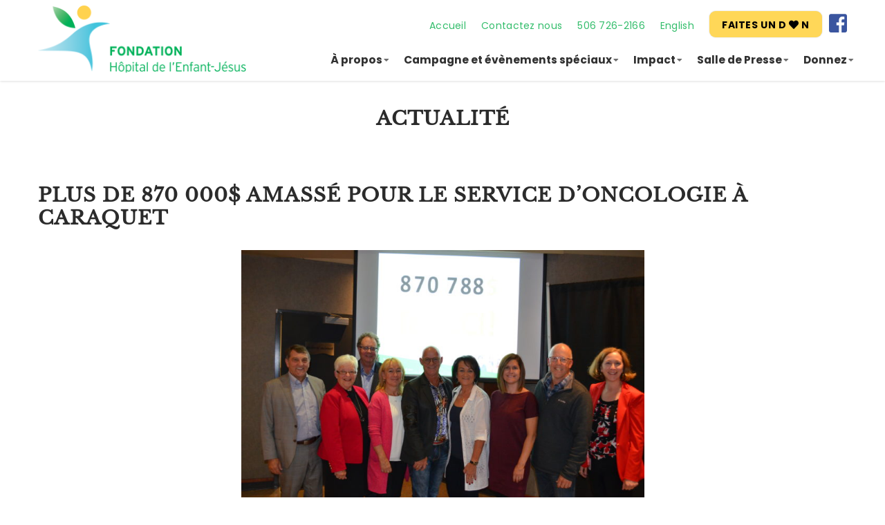

--- FILE ---
content_type: text/html; charset=UTF-8
request_url: https://fondationenfantjesus.ca/plus-de-870-000-amasse-pour-le-service-doncologie-a-caraquet/
body_size: 9931
content:
<!DOCTYPE html>
<html lang="fr-FR">

<head>
    <meta charset="utf-8">
    <meta http-equiv="X-UA-Compatible" content="IE=edge">
    <meta name="viewport" content="width=device-width, initial-scale=1">
    <link rel="pingback" href="https://fondationenfantjesus.ca/xmlrpc.php" />
    <title>Plus de 870 000$ amassé pour le service d’oncologie à Caraquet  |  Fondation Hopital Enfant Jesus</title>
    <!-- Title icon -->
    
    <link rel="shortcut icon" type="image/x-icon" href="https://fondationenfantjesus.ca/wp-content/themes/hopitalt-racadie/assets/images/fav_icon.png"/>
    <link rel="shortcut icon" type="image/x-icon" href="https://fondationenfantjesus.ca/wp-content/themes/hopitalt-racadie/assets/images/fav_icon.png"/>

    <!-- GLOBAL CSS -->
    <link href="https://fondationenfantjesus.ca/wp-content/themes/hopitalt-racadie/assets/css/global.css" rel="stylesheet">

    <!-- HTML5 Shim and Respond.js IE8 support of HTML5 elements and media queries -->
    <!-- WARNING: Respond.js doesn't work if you view the page via file:// -->
    <!--[if lt IE 9]>
            <script src="https://oss.maxcdn.com/libs/html5shiv/3.7.3/html5shiv.js"></script>
            <script src="https://oss.maxcdn.com/libs/respond.js/1.4.2/respond.min.js"></script>
        <![endif]-->
    <meta name='robots' content='max-image-preview:large' />
<link rel="alternate" hreflang="fr" href="https://fondationenfantjesus.ca/plus-de-870-000-amasse-pour-le-service-doncologie-a-caraquet/" />
<link rel="alternate" hreflang="x-default" href="https://fondationenfantjesus.ca/plus-de-870-000-amasse-pour-le-service-doncologie-a-caraquet/" />
<link rel='dns-prefetch' href='//s.w.org' />
<link rel="alternate" type="application/rss+xml" title="Fondation Hopital Enfant Jesus &raquo; Plus de 870 000$ amassé pour le service d’oncologie à Caraquet Flux des commentaires" href="https://fondationenfantjesus.ca/plus-de-870-000-amasse-pour-le-service-doncologie-a-caraquet/feed/" />
<script type="text/javascript">
window._wpemojiSettings = {"baseUrl":"https:\/\/s.w.org\/images\/core\/emoji\/14.0.0\/72x72\/","ext":".png","svgUrl":"https:\/\/s.w.org\/images\/core\/emoji\/14.0.0\/svg\/","svgExt":".svg","source":{"concatemoji":"https:\/\/fondationenfantjesus.ca\/wp-includes\/js\/wp-emoji-release.min.js?ver=6.0.11"}};
/*! This file is auto-generated */
!function(e,a,t){var n,r,o,i=a.createElement("canvas"),p=i.getContext&&i.getContext("2d");function s(e,t){var a=String.fromCharCode,e=(p.clearRect(0,0,i.width,i.height),p.fillText(a.apply(this,e),0,0),i.toDataURL());return p.clearRect(0,0,i.width,i.height),p.fillText(a.apply(this,t),0,0),e===i.toDataURL()}function c(e){var t=a.createElement("script");t.src=e,t.defer=t.type="text/javascript",a.getElementsByTagName("head")[0].appendChild(t)}for(o=Array("flag","emoji"),t.supports={everything:!0,everythingExceptFlag:!0},r=0;r<o.length;r++)t.supports[o[r]]=function(e){if(!p||!p.fillText)return!1;switch(p.textBaseline="top",p.font="600 32px Arial",e){case"flag":return s([127987,65039,8205,9895,65039],[127987,65039,8203,9895,65039])?!1:!s([55356,56826,55356,56819],[55356,56826,8203,55356,56819])&&!s([55356,57332,56128,56423,56128,56418,56128,56421,56128,56430,56128,56423,56128,56447],[55356,57332,8203,56128,56423,8203,56128,56418,8203,56128,56421,8203,56128,56430,8203,56128,56423,8203,56128,56447]);case"emoji":return!s([129777,127995,8205,129778,127999],[129777,127995,8203,129778,127999])}return!1}(o[r]),t.supports.everything=t.supports.everything&&t.supports[o[r]],"flag"!==o[r]&&(t.supports.everythingExceptFlag=t.supports.everythingExceptFlag&&t.supports[o[r]]);t.supports.everythingExceptFlag=t.supports.everythingExceptFlag&&!t.supports.flag,t.DOMReady=!1,t.readyCallback=function(){t.DOMReady=!0},t.supports.everything||(n=function(){t.readyCallback()},a.addEventListener?(a.addEventListener("DOMContentLoaded",n,!1),e.addEventListener("load",n,!1)):(e.attachEvent("onload",n),a.attachEvent("onreadystatechange",function(){"complete"===a.readyState&&t.readyCallback()})),(e=t.source||{}).concatemoji?c(e.concatemoji):e.wpemoji&&e.twemoji&&(c(e.twemoji),c(e.wpemoji)))}(window,document,window._wpemojiSettings);
</script>
<style type="text/css">
img.wp-smiley,
img.emoji {
	display: inline !important;
	border: none !important;
	box-shadow: none !important;
	height: 1em !important;
	width: 1em !important;
	margin: 0 0.07em !important;
	vertical-align: -0.1em !important;
	background: none !important;
	padding: 0 !important;
}
</style>
	<link rel='stylesheet' id='wp-block-library-css'  href='https://fondationenfantjesus.ca/wp-includes/css/dist/block-library/style.min.css?ver=6.0.11' type='text/css' media='all' />
<style id='global-styles-inline-css' type='text/css'>
body{--wp--preset--color--black: #000000;--wp--preset--color--cyan-bluish-gray: #abb8c3;--wp--preset--color--white: #ffffff;--wp--preset--color--pale-pink: #f78da7;--wp--preset--color--vivid-red: #cf2e2e;--wp--preset--color--luminous-vivid-orange: #ff6900;--wp--preset--color--luminous-vivid-amber: #fcb900;--wp--preset--color--light-green-cyan: #7bdcb5;--wp--preset--color--vivid-green-cyan: #00d084;--wp--preset--color--pale-cyan-blue: #8ed1fc;--wp--preset--color--vivid-cyan-blue: #0693e3;--wp--preset--color--vivid-purple: #9b51e0;--wp--preset--gradient--vivid-cyan-blue-to-vivid-purple: linear-gradient(135deg,rgba(6,147,227,1) 0%,rgb(155,81,224) 100%);--wp--preset--gradient--light-green-cyan-to-vivid-green-cyan: linear-gradient(135deg,rgb(122,220,180) 0%,rgb(0,208,130) 100%);--wp--preset--gradient--luminous-vivid-amber-to-luminous-vivid-orange: linear-gradient(135deg,rgba(252,185,0,1) 0%,rgba(255,105,0,1) 100%);--wp--preset--gradient--luminous-vivid-orange-to-vivid-red: linear-gradient(135deg,rgba(255,105,0,1) 0%,rgb(207,46,46) 100%);--wp--preset--gradient--very-light-gray-to-cyan-bluish-gray: linear-gradient(135deg,rgb(238,238,238) 0%,rgb(169,184,195) 100%);--wp--preset--gradient--cool-to-warm-spectrum: linear-gradient(135deg,rgb(74,234,220) 0%,rgb(151,120,209) 20%,rgb(207,42,186) 40%,rgb(238,44,130) 60%,rgb(251,105,98) 80%,rgb(254,248,76) 100%);--wp--preset--gradient--blush-light-purple: linear-gradient(135deg,rgb(255,206,236) 0%,rgb(152,150,240) 100%);--wp--preset--gradient--blush-bordeaux: linear-gradient(135deg,rgb(254,205,165) 0%,rgb(254,45,45) 50%,rgb(107,0,62) 100%);--wp--preset--gradient--luminous-dusk: linear-gradient(135deg,rgb(255,203,112) 0%,rgb(199,81,192) 50%,rgb(65,88,208) 100%);--wp--preset--gradient--pale-ocean: linear-gradient(135deg,rgb(255,245,203) 0%,rgb(182,227,212) 50%,rgb(51,167,181) 100%);--wp--preset--gradient--electric-grass: linear-gradient(135deg,rgb(202,248,128) 0%,rgb(113,206,126) 100%);--wp--preset--gradient--midnight: linear-gradient(135deg,rgb(2,3,129) 0%,rgb(40,116,252) 100%);--wp--preset--duotone--dark-grayscale: url('#wp-duotone-dark-grayscale');--wp--preset--duotone--grayscale: url('#wp-duotone-grayscale');--wp--preset--duotone--purple-yellow: url('#wp-duotone-purple-yellow');--wp--preset--duotone--blue-red: url('#wp-duotone-blue-red');--wp--preset--duotone--midnight: url('#wp-duotone-midnight');--wp--preset--duotone--magenta-yellow: url('#wp-duotone-magenta-yellow');--wp--preset--duotone--purple-green: url('#wp-duotone-purple-green');--wp--preset--duotone--blue-orange: url('#wp-duotone-blue-orange');--wp--preset--font-size--small: 13px;--wp--preset--font-size--medium: 20px;--wp--preset--font-size--large: 36px;--wp--preset--font-size--x-large: 42px;}.has-black-color{color: var(--wp--preset--color--black) !important;}.has-cyan-bluish-gray-color{color: var(--wp--preset--color--cyan-bluish-gray) !important;}.has-white-color{color: var(--wp--preset--color--white) !important;}.has-pale-pink-color{color: var(--wp--preset--color--pale-pink) !important;}.has-vivid-red-color{color: var(--wp--preset--color--vivid-red) !important;}.has-luminous-vivid-orange-color{color: var(--wp--preset--color--luminous-vivid-orange) !important;}.has-luminous-vivid-amber-color{color: var(--wp--preset--color--luminous-vivid-amber) !important;}.has-light-green-cyan-color{color: var(--wp--preset--color--light-green-cyan) !important;}.has-vivid-green-cyan-color{color: var(--wp--preset--color--vivid-green-cyan) !important;}.has-pale-cyan-blue-color{color: var(--wp--preset--color--pale-cyan-blue) !important;}.has-vivid-cyan-blue-color{color: var(--wp--preset--color--vivid-cyan-blue) !important;}.has-vivid-purple-color{color: var(--wp--preset--color--vivid-purple) !important;}.has-black-background-color{background-color: var(--wp--preset--color--black) !important;}.has-cyan-bluish-gray-background-color{background-color: var(--wp--preset--color--cyan-bluish-gray) !important;}.has-white-background-color{background-color: var(--wp--preset--color--white) !important;}.has-pale-pink-background-color{background-color: var(--wp--preset--color--pale-pink) !important;}.has-vivid-red-background-color{background-color: var(--wp--preset--color--vivid-red) !important;}.has-luminous-vivid-orange-background-color{background-color: var(--wp--preset--color--luminous-vivid-orange) !important;}.has-luminous-vivid-amber-background-color{background-color: var(--wp--preset--color--luminous-vivid-amber) !important;}.has-light-green-cyan-background-color{background-color: var(--wp--preset--color--light-green-cyan) !important;}.has-vivid-green-cyan-background-color{background-color: var(--wp--preset--color--vivid-green-cyan) !important;}.has-pale-cyan-blue-background-color{background-color: var(--wp--preset--color--pale-cyan-blue) !important;}.has-vivid-cyan-blue-background-color{background-color: var(--wp--preset--color--vivid-cyan-blue) !important;}.has-vivid-purple-background-color{background-color: var(--wp--preset--color--vivid-purple) !important;}.has-black-border-color{border-color: var(--wp--preset--color--black) !important;}.has-cyan-bluish-gray-border-color{border-color: var(--wp--preset--color--cyan-bluish-gray) !important;}.has-white-border-color{border-color: var(--wp--preset--color--white) !important;}.has-pale-pink-border-color{border-color: var(--wp--preset--color--pale-pink) !important;}.has-vivid-red-border-color{border-color: var(--wp--preset--color--vivid-red) !important;}.has-luminous-vivid-orange-border-color{border-color: var(--wp--preset--color--luminous-vivid-orange) !important;}.has-luminous-vivid-amber-border-color{border-color: var(--wp--preset--color--luminous-vivid-amber) !important;}.has-light-green-cyan-border-color{border-color: var(--wp--preset--color--light-green-cyan) !important;}.has-vivid-green-cyan-border-color{border-color: var(--wp--preset--color--vivid-green-cyan) !important;}.has-pale-cyan-blue-border-color{border-color: var(--wp--preset--color--pale-cyan-blue) !important;}.has-vivid-cyan-blue-border-color{border-color: var(--wp--preset--color--vivid-cyan-blue) !important;}.has-vivid-purple-border-color{border-color: var(--wp--preset--color--vivid-purple) !important;}.has-vivid-cyan-blue-to-vivid-purple-gradient-background{background: var(--wp--preset--gradient--vivid-cyan-blue-to-vivid-purple) !important;}.has-light-green-cyan-to-vivid-green-cyan-gradient-background{background: var(--wp--preset--gradient--light-green-cyan-to-vivid-green-cyan) !important;}.has-luminous-vivid-amber-to-luminous-vivid-orange-gradient-background{background: var(--wp--preset--gradient--luminous-vivid-amber-to-luminous-vivid-orange) !important;}.has-luminous-vivid-orange-to-vivid-red-gradient-background{background: var(--wp--preset--gradient--luminous-vivid-orange-to-vivid-red) !important;}.has-very-light-gray-to-cyan-bluish-gray-gradient-background{background: var(--wp--preset--gradient--very-light-gray-to-cyan-bluish-gray) !important;}.has-cool-to-warm-spectrum-gradient-background{background: var(--wp--preset--gradient--cool-to-warm-spectrum) !important;}.has-blush-light-purple-gradient-background{background: var(--wp--preset--gradient--blush-light-purple) !important;}.has-blush-bordeaux-gradient-background{background: var(--wp--preset--gradient--blush-bordeaux) !important;}.has-luminous-dusk-gradient-background{background: var(--wp--preset--gradient--luminous-dusk) !important;}.has-pale-ocean-gradient-background{background: var(--wp--preset--gradient--pale-ocean) !important;}.has-electric-grass-gradient-background{background: var(--wp--preset--gradient--electric-grass) !important;}.has-midnight-gradient-background{background: var(--wp--preset--gradient--midnight) !important;}.has-small-font-size{font-size: var(--wp--preset--font-size--small) !important;}.has-medium-font-size{font-size: var(--wp--preset--font-size--medium) !important;}.has-large-font-size{font-size: var(--wp--preset--font-size--large) !important;}.has-x-large-font-size{font-size: var(--wp--preset--font-size--x-large) !important;}
</style>
<link rel='stylesheet' id='cpsh-shortcodes-css'  href='https://fondationenfantjesus.ca/wp-content/plugins/column-shortcodes//assets/css/shortcodes.css?ver=1.0.1' type='text/css' media='all' />
<link rel='stylesheet' id='contact-form-7-css'  href='https://fondationenfantjesus.ca/wp-content/plugins/contact-form-7/includes/css/styles.css?ver=5.6.3' type='text/css' media='all' />
<link rel='stylesheet' id='bwg_fonts-css'  href='https://fondationenfantjesus.ca/wp-content/plugins/photo-gallery/css/bwg-fonts/fonts.css?ver=0.0.1' type='text/css' media='all' />
<link rel='stylesheet' id='sumoselect-css'  href='https://fondationenfantjesus.ca/wp-content/plugins/photo-gallery/css/sumoselect.min.css?ver=3.4.6' type='text/css' media='all' />
<link rel='stylesheet' id='mCustomScrollbar-css'  href='https://fondationenfantjesus.ca/wp-content/plugins/photo-gallery/css/jquery.mCustomScrollbar.min.css?ver=3.1.5' type='text/css' media='all' />
<link rel='stylesheet' id='bwg_googlefonts-css'  href='https://fonts.googleapis.com/css?family=Ubuntu&#038;subset=greek,latin,greek-ext,vietnamese,cyrillic-ext,latin-ext,cyrillic' type='text/css' media='all' />
<link rel='stylesheet' id='bwg_frontend-css'  href='https://fondationenfantjesus.ca/wp-content/plugins/photo-gallery/css/styles.min.css?ver=1.7.4' type='text/css' media='all' />
<link rel='stylesheet' id='wp-pagenavi-css'  href='https://fondationenfantjesus.ca/wp-content/plugins/wp-pagenavi/pagenavi-css.css?ver=2.70' type='text/css' media='all' />
<link rel='stylesheet' id='colorbox-css'  href='https://fondationenfantjesus.ca/wp-content/plugins/lightbox-gallery/colorbox/example3/colorbox.css?ver=6.0.11' type='text/css' media='all' />
<script type='text/javascript' src='https://fondationenfantjesus.ca/wp-includes/js/jquery/jquery.min.js?ver=3.6.0' id='jquery-core-js'></script>
<script type='text/javascript' src='https://fondationenfantjesus.ca/wp-includes/js/jquery/jquery-migrate.min.js?ver=3.3.2' id='jquery-migrate-js'></script>
<script type='text/javascript' src='https://fondationenfantjesus.ca/wp-content/plugins/photo-gallery/js/jquery.sumoselect.min.js?ver=3.4.6' id='sumoselect-js'></script>
<script type='text/javascript' src='https://fondationenfantjesus.ca/wp-content/plugins/photo-gallery/js/jquery.mobile.min.js?ver=1.4.5' id='jquery-mobile-js'></script>
<script type='text/javascript' src='https://fondationenfantjesus.ca/wp-content/plugins/photo-gallery/js/jquery.mCustomScrollbar.concat.min.js?ver=3.1.5' id='mCustomScrollbar-js'></script>
<script type='text/javascript' src='https://fondationenfantjesus.ca/wp-content/plugins/photo-gallery/js/jquery.fullscreen.min.js?ver=0.6.0' id='jquery-fullscreen-js'></script>
<script type='text/javascript' id='bwg_frontend-js-extra'>
/* <![CDATA[ */
var bwg_objectsL10n = {"bwg_field_required":"field is required.","bwg_mail_validation":"Ce n'est pas une adresse email valide. ","bwg_search_result":"Il n'y a pas d'images correspondant \u00e0 votre recherche.","bwg_select_tag":"Select Tag","bwg_order_by":"Order By","bwg_search":"Recherche","bwg_show_ecommerce":"Show Ecommerce","bwg_hide_ecommerce":"Hide Ecommerce","bwg_show_comments":"Afficher les commentaires","bwg_hide_comments":"Masquer les commentaires","bwg_restore":"Restaurer","bwg_maximize":"Maximisez","bwg_fullscreen":"Plein \u00e9cran","bwg_exit_fullscreen":"Quitter plein \u00e9cran","bwg_search_tag":"SEARCH...","bwg_tag_no_match":"No tags found","bwg_all_tags_selected":"All tags selected","bwg_tags_selected":"tags selected","play":"Lecture","pause":"Pause","is_pro":"","bwg_play":"Lecture","bwg_pause":"Pause","bwg_hide_info":"Masquer info","bwg_show_info":"Afficher infos","bwg_hide_rating":"Masquer note","bwg_show_rating":"Afficher les classifications","ok":"Ok","cancel":"Cancel","select_all":"Select all","lazy_load":"0","lazy_loader":"https:\/\/fondationenfantjesus.ca\/wp-content\/plugins\/photo-gallery\/images\/ajax_loader.png","front_ajax":"0","bwg_tag_see_all":"see all tags","bwg_tag_see_less":"see less tags","page_speed":""};
/* ]]> */
</script>
<script type='text/javascript' src='https://fondationenfantjesus.ca/wp-content/plugins/photo-gallery/js/scripts.min.js?ver=1.7.4' id='bwg_frontend-js'></script>
<script type='text/javascript' src='https://fondationenfantjesus.ca/wp-content/plugins/photo-gallery/js/circle-progress.js?ver=1.7.4' id='bwg_speed_circle-js'></script>
<script type='text/javascript' id='wpml-browser-redirect-js-extra'>
/* <![CDATA[ */
var wpml_browser_redirect_params = {"pageLanguage":"fr","languageUrls":{"fr_fr":"https:\/\/fondationenfantjesus.ca\/plus-de-870-000-amasse-pour-le-service-doncologie-a-caraquet\/","fr":"https:\/\/fondationenfantjesus.ca\/plus-de-870-000-amasse-pour-le-service-doncologie-a-caraquet\/"},"cookie":{"name":"_icl_visitor_lang_js","domain":"fondationenfantjesus.ca","path":"\/","expiration":24}};
/* ]]> */
</script>
<script type='text/javascript' src='https://fondationenfantjesus.ca/wp-content/plugins/sitepress-multilingual-cms/dist/js/browser-redirect/app.js?ver=4.5.8' id='wpml-browser-redirect-js'></script>
<link rel="https://api.w.org/" href="https://fondationenfantjesus.ca/wp-json/" /><link rel="alternate" type="application/json" href="https://fondationenfantjesus.ca/wp-json/wp/v2/posts/3882" /><link rel="EditURI" type="application/rsd+xml" title="RSD" href="https://fondationenfantjesus.ca/xmlrpc.php?rsd" />
<link rel="wlwmanifest" type="application/wlwmanifest+xml" href="https://fondationenfantjesus.ca/wp-includes/wlwmanifest.xml" /> 
<meta name="generator" content="WordPress 6.0.11" />
<link rel="canonical" href="https://fondationenfantjesus.ca/plus-de-870-000-amasse-pour-le-service-doncologie-a-caraquet/" />
<link rel='shortlink' href='https://fondationenfantjesus.ca/?p=3882' />
<link rel="alternate" type="application/json+oembed" href="https://fondationenfantjesus.ca/wp-json/oembed/1.0/embed?url=https%3A%2F%2Ffondationenfantjesus.ca%2Fplus-de-870-000-amasse-pour-le-service-doncologie-a-caraquet%2F" />
<link rel="alternate" type="text/xml+oembed" href="https://fondationenfantjesus.ca/wp-json/oembed/1.0/embed?url=https%3A%2F%2Ffondationenfantjesus.ca%2Fplus-de-870-000-amasse-pour-le-service-doncologie-a-caraquet%2F&#038;format=xml" />
<meta name="generator" content="WPML ver:4.5.8 stt:1,4;" />
<meta name="tec-api-version" content="v1"><meta name="tec-api-origin" content="https://fondationenfantjesus.ca"><link rel="alternate" href="https://fondationenfantjesus.ca/wp-json/tribe/events/v1/" /><link rel="icon" href="https://fondationenfantjesus.ca/wp-content/uploads/2022/09/fav-icon1.png" sizes="32x32" />
<link rel="icon" href="https://fondationenfantjesus.ca/wp-content/uploads/2022/09/fav-icon1.png" sizes="192x192" />
<link rel="apple-touch-icon" href="https://fondationenfantjesus.ca/wp-content/uploads/2022/09/fav-icon1.png" />
<meta name="msapplication-TileImage" content="https://fondationenfantjesus.ca/wp-content/uploads/2022/09/fav-icon1.png" />
    
</head>

<body class="post-template-default single single-post postid-3882 single-format-standard tribe-no-js page-template-hopitalt-racadie fr">

    <!---------- TOP-BAR START-------->

    <!---------- TOP-BAR END-------->

    <!---------- HEADER START-------->
    <div class="header">
        <div class="container">
            <nav class="navbar navbar-expand-md">
                <a class="navbar-brand" href="https://fondationenfantjesus.ca"><img src="https://fondationenfantjesus.ca/wp-content/themes/hopitalt-racadie/assets/images/logo2.png" alt="logo"></a>
                
                <a href="/formulaire-de-don" class="give-it-now-mobile">Faites Un D <i class="fa fa-heart" aria-hidden="true"></i> n</a>  
                
                <button class="navbar-toggler" type="button" data-toggle="collapse" data-target="#collapsibleNavbar">
                    <i class="fa fa-bars" aria-hidden="true"></i>
                </button>
                <div class="collapse myHeaderInner" id="collapsibleNavbar">
                    <div class="top-bar">
                                                <ul id="menu-top-menu-french" class="navbar-nav ml-auto"><li id="menu-item-9" class="menu-item menu-item-type-custom menu-item-object-custom menu-item-9"><a href="http://www.fondationenfantjesus.ca" data-ps2id-api="true">Accueil</a></li>
<li id="menu-item-668" class="menu-item menu-item-type-post_type menu-item-object-page menu-item-668"><a href="https://fondationenfantjesus.ca/contactez-nous/" data-ps2id-api="true">Contactez nous</a></li>
<li id="menu-item-12" class="menu-item menu-item-type-custom menu-item-object-custom menu-item-12"><a href="tel:5067262166" data-ps2id-api="true">506 726-2166</a></li>
<li class="menu-item-en"><a href="https://fondationenfantjesus.ca/en/">English</a></li><li class="menu-item-give-it-now"><a href="/formulaire-de-don">Faites Un D <i class="fa fa-heart" aria-hidden="true"></i> n</a></li></ul>                        <span class="header_socialmedia"><a href="https://www.facebook.com/Fondation-H%C3%B4pital-de-lEnfant-J%C3%A9sus-303383413057118/?ref=tn_tnmn" target="_blank"><i class="fab fa-facebook-square"></i></a></span>
                    </div>
                    <div class="bottom-bar">
                    
                    <ul id="menu-primary-menu-french" class="navbar-nav ml-auto primary-menu"><li itemscope="itemscope" itemtype="https://www.schema.org/SiteNavigationElement" id="menu-item-149" class="menu-item menu-item-type-custom menu-item-object-custom menu-item-has-children dropdown menu-item-149 nav-item"><a title="À propos" href="#" aria-haspopup="true" aria-expanded="false" class="nav-link" id="menu-item-dropdown-149" data-ps2id-api="true">À propos</a>
<i class='fa fa-caret-down' aria-hidden='true'></i><ul class="submenusAll" aria-labelledby="menu-item-dropdown-149" role="menu">
	<li itemscope="itemscope" itemtype="https://www.schema.org/SiteNavigationElement" id="menu-item-150" class="menu-item menu-item-type-post_type menu-item-object-page menu-item-150 nav-item"><a title="La fondation" href="https://fondationenfantjesus.ca/a-propos/la-fondation/" class="dropdown-item" data-ps2id-api="true">La fondation</a></li>
	<li itemscope="itemscope" itemtype="https://www.schema.org/SiteNavigationElement" id="menu-item-125" class="menu-item menu-item-type-post_type menu-item-object-page menu-item-125 nav-item"><a title="Conseil d’administration" href="https://fondationenfantjesus.ca/a-propos/conseil-dadministration/" class="dropdown-item" data-ps2id-api="true">Conseil d’administration</a></li>
	<li itemscope="itemscope" itemtype="https://www.schema.org/SiteNavigationElement" id="menu-item-124" class="menu-item menu-item-type-post_type menu-item-object-page menu-item-124 nav-item"><a title="Notre Hôpital" href="https://fondationenfantjesus.ca/a-propos/notre-hopital/" class="dropdown-item" data-ps2id-api="true">Notre Hôpital</a></li>
</ul>
</li>
<li itemscope="itemscope" itemtype="https://www.schema.org/SiteNavigationElement" id="menu-item-151" class="menu-item menu-item-type-custom menu-item-object-custom menu-item-has-children dropdown menu-item-151 nav-item"><a title="Campagne et évènements spéciaux" href="#" aria-haspopup="true" aria-expanded="false" class="nav-link" id="menu-item-dropdown-151" data-ps2id-api="true">Campagne et évènements spéciaux</a>
<i class='fa fa-caret-down' aria-hidden='true'></i><ul class="submenusAll" aria-labelledby="menu-item-dropdown-151" role="menu">
	<li itemscope="itemscope" itemtype="https://www.schema.org/SiteNavigationElement" id="menu-item-152" class="menu-item menu-item-type-post_type menu-item-object-page menu-item-152 nav-item"><a title="Campagne annuelle" href="https://fondationenfantjesus.ca/campagne-et-evenements-speciaux/campagne-majeure/" class="dropdown-item" data-ps2id-api="true">Campagne annuelle</a></li>
	<li itemscope="itemscope" itemtype="https://www.schema.org/SiteNavigationElement" id="menu-item-177" class="menu-item menu-item-type-post_type menu-item-object-page menu-item-177 nav-item"><a title="Radiothon des Roses" href="https://fondationenfantjesus.ca/campagne-et-evenements-speciaux/radiothon/" class="dropdown-item" data-ps2id-api="true">Radiothon des Roses</a></li>
	<li itemscope="itemscope" itemtype="https://www.schema.org/SiteNavigationElement" id="menu-item-178" class="menu-item menu-item-type-post_type menu-item-object-page menu-item-178 nav-item"><a title="Étoile du Nord" href="https://fondationenfantjesus.ca/campagne-et-evenements-speciaux/etoile-du-nord/" class="dropdown-item" data-ps2id-api="true">Étoile du Nord</a></li>
	<li itemscope="itemscope" itemtype="https://www.schema.org/SiteNavigationElement" id="menu-item-188" class="menu-item menu-item-type-post_type menu-item-object-page menu-item-188 nav-item"><a title="Organiser votre propre activité" href="https://fondationenfantjesus.ca/campagne-et-evenements-speciaux/organiser-votre-propre-activite/" class="dropdown-item" data-ps2id-api="true">Organiser votre propre activité</a></li>
	<li itemscope="itemscope" itemtype="https://www.schema.org/SiteNavigationElement" id="menu-item-4682" class="menu-item menu-item-type-post_type menu-item-object-page menu-item-4682 nav-item"><a title="Programme patient reconnaissant" href="https://fondationenfantjesus.ca/campagne-et-evenements-speciaux/programme-patient-reconnaissant/" class="dropdown-item" data-ps2id-api="true">Programme patient reconnaissant</a></li>
</ul>
</li>
<li itemscope="itemscope" itemtype="https://www.schema.org/SiteNavigationElement" id="menu-item-209" class="menu-item menu-item-type-custom menu-item-object-custom menu-item-has-children dropdown menu-item-209 nav-item"><a title="Impact" href="#" aria-haspopup="true" aria-expanded="false" class="nav-link" id="menu-item-dropdown-209" data-ps2id-api="true">Impact</a>
<i class='fa fa-caret-down' aria-hidden='true'></i><ul class="submenusAll" aria-labelledby="menu-item-dropdown-209" role="menu">
	<li itemscope="itemscope" itemtype="https://www.schema.org/SiteNavigationElement" id="menu-item-210" class="menu-item menu-item-type-post_type menu-item-object-page menu-item-210 nav-item"><a title="Rapport annuel" href="https://fondationenfantjesus.ca/impact/rapport-annuel/" class="dropdown-item" data-ps2id-api="true">Rapport annuel</a></li>
	<li itemscope="itemscope" itemtype="https://www.schema.org/SiteNavigationElement" id="menu-item-211" class="menu-item menu-item-type-post_type menu-item-object-page menu-item-211 nav-item"><a title="Témoignage" href="https://fondationenfantjesus.ca/impact/temoignage/" class="dropdown-item" data-ps2id-api="true">Témoignage</a></li>
	<li itemscope="itemscope" itemtype="https://www.schema.org/SiteNavigationElement" id="menu-item-224" class="menu-item menu-item-type-post_type menu-item-object-page menu-item-224 nav-item"><a title="Fond de bourse" href="https://fondationenfantjesus.ca/impact/fond-de-bourse/" class="dropdown-item" data-ps2id-api="true">Fond de bourse</a></li>
</ul>
</li>
<li itemscope="itemscope" itemtype="https://www.schema.org/SiteNavigationElement" id="menu-item-274" class="menu-item menu-item-type-custom menu-item-object-custom menu-item-has-children dropdown menu-item-274 nav-item"><a title="Salle de Presse" href="#" aria-haspopup="true" aria-expanded="false" class="nav-link" id="menu-item-dropdown-274" data-ps2id-api="true">Salle de Presse</a>
<i class='fa fa-caret-down' aria-hidden='true'></i><ul class="submenusAll" aria-labelledby="menu-item-dropdown-274" role="menu">
	<li itemscope="itemscope" itemtype="https://www.schema.org/SiteNavigationElement" id="menu-item-277" class="menu-item menu-item-type-post_type menu-item-object-page menu-item-277 nav-item"><a title="Photos" href="https://fondationenfantjesus.ca/salle-de-presse/photos/" class="dropdown-item" data-ps2id-api="true">Photos</a></li>
	<li itemscope="itemscope" itemtype="https://www.schema.org/SiteNavigationElement" id="menu-item-278" class="menu-item menu-item-type-post_type menu-item-object-page menu-item-278 nav-item"><a title="Infolettre" href="https://fondationenfantjesus.ca/salle-de-presse/infolette/" class="dropdown-item" data-ps2id-api="true">Infolettre</a></li>
	<li itemscope="itemscope" itemtype="https://www.schema.org/SiteNavigationElement" id="menu-item-679" class="menu-item menu-item-type-post_type menu-item-object-page menu-item-679 nav-item"><a title="Actualité" href="https://fondationenfantjesus.ca/actualites/" class="dropdown-item" data-ps2id-api="true">Actualité</a></li>
</ul>
</li>
<li itemscope="itemscope" itemtype="https://www.schema.org/SiteNavigationElement" id="menu-item-284" class="menu-item menu-item-type-custom menu-item-object-custom menu-item-has-children dropdown menu-item-284 nav-item"><a title="Donnez" href="#" aria-haspopup="true" aria-expanded="false" class="nav-link" id="menu-item-dropdown-284" data-ps2id-api="true">Donnez</a>
<i class='fa fa-caret-down' aria-hidden='true'></i><ul class="submenusAll" aria-labelledby="menu-item-dropdown-284" role="menu">
	<li itemscope="itemscope" itemtype="https://www.schema.org/SiteNavigationElement" id="menu-item-3695" class="menu-item menu-item-type-post_type menu-item-object-page menu-item-3695 nav-item"><a title="Faire un don" href="https://fondationenfantjesus.ca/formulaire-de-don/" class="dropdown-item" data-ps2id-api="true">Faire un don</a></li>
	<li itemscope="itemscope" itemtype="https://www.schema.org/SiteNavigationElement" id="menu-item-304" class="menu-item menu-item-type-post_type menu-item-object-page menu-item-304 nav-item"><a title="Dons in Memoriam" href="https://fondationenfantjesus.ca/donnez/dons-in-memoriam/" class="dropdown-item" data-ps2id-api="true">Dons in Memoriam</a></li>
	<li itemscope="itemscope" itemtype="https://www.schema.org/SiteNavigationElement" id="menu-item-305" class="menu-item menu-item-type-post_type menu-item-object-page menu-item-305 nav-item"><a title="Dons planifiés" href="https://fondationenfantjesus.ca/donnez/dons-planifie/" class="dropdown-item" data-ps2id-api="true">Dons planifiés</a></li>
	<li itemscope="itemscope" itemtype="https://www.schema.org/SiteNavigationElement" id="menu-item-1205" class="menu-item menu-item-type-custom menu-item-object-custom menu-item-1205 nav-item"><a title="Don mensuel" href="https://fondationenfantjesus.ca/donnez/don-mensuel/" class="dropdown-item" data-ps2id-api="true">Don mensuel</a></li>
</ul>
</li>
</ul>                    
                                            
                    </div>
                </div>
            </nav>
        </div>
    </div>
    <!---------- HEADER END-------->
	    
    <div class="container main-container">
      <div class="row">
                    <div class="col-md-12 page_custom_inner 123" style="background-image: ;">
               <h1 class="page-title">Actualité</h1>
          </div>
          <div class="col-md-12">
          	<h1 class="page-title">Plus de 870 000$ amassé pour le service d’oncologie à Caraquet</h1>
               
<div class="wp-block-image"><figure class="aligncenter is-resized"><img src="https://fondationenfantjesus.ca/wp-content/uploads/2019/09/DSC_0190-1024x678.jpg" alt="" class="wp-image-3883" width="583" height="386" srcset="https://fondationenfantjesus.ca/wp-content/uploads/2019/09/DSC_0190-1024x678.jpg 1024w, https://fondationenfantjesus.ca/wp-content/uploads/2019/09/DSC_0190-300x199.jpg 300w, https://fondationenfantjesus.ca/wp-content/uploads/2019/09/DSC_0190-768x509.jpg 768w" sizes="(max-width: 583px) 100vw, 583px" /></figure></div>



<p>La Fondation Hôpital de
l’Enfant-Jésus de Caraquet annonçait ce soir la clôture de la campagne majeure
de financement ayant pour thème « ENSEMBLE, appuyons les gens d’ici dans leur
lutte contre le cancer ». En présence des donateurs, des employés et médecins de
l’Hôpital de l’Enfant-Jésus de Caraquet RHSJ
ainsi que des bénévoles ayant contribué au succès de cette campagne majeure, un
montant de 870 788 $ a été annoncé. Ayant comme objectif d’amasser
815&nbsp;000$, on peut donc affirmer que la campagne fût un succès sur toute la
ligne. L’argent servira à l’amélioration du service d’oncologie ainsi qu’à
l’acquisition d’autres équipements reliés à la lutte contre le cancer au service
d’imagerie médicale et à la clinique d’urologie.</p>



<p>Le Réseau de santé Vitalité est très fier de son partenariat avec la Fondation Hôpital de l’Enfant-Jésus de Caraquet : « La Fondation appuie notre établissement de façon importante depuis 1988 et ce sont les gens de la région, vous tous, vos familles et vos proches qui en profitent. Grâce à la générosité et à l’appui des gens de la communauté vous réussissez à atteindre et à surpasser vos objectifs, année après année. C’est la preuve qu’ensemble tout est possible » a affirmé M. Gilles Lanteigne, PDG du Réseau de santé Vitalité.</p>



<p><strong>Des acteurs importants…</strong></p>



<p>Le succès d’une telle campagne
repose sur l’attachement des gens envers leur hôpital. Monsieur Joseph
Lanteigne, président de la campagne majeure de financement, tenait à remercier
ceux et celles qui ont fait une grande différence&nbsp;: « Vous donateur je
tiens au nom de mon équipe de bénévole vous dire un sincère merci au nom de
tous les patients qui bénéficie de ce service d’Oncologie ici chez nous. » &nbsp;</p>



<p>De son côté, Monsieur Normand
Mourant, président de la Fondation Hôpital de l’Enfant-Jésus, rappelle
l’importance d’une telle campagne&nbsp;: « En plus d’améliorer la qualité de
vie des patients et de leur famille, nous nous donnons les moyens d’avoir les
meilleurs équipements. Merci car vous savez que vous faites une grande
différence dans les soins de santé près de chez nous car sans vous nous ne
pourrions pas avoir c’est bons soins-là. »</p>



<p>La porte-parole bénévole de la
campagne majeure, madame Rosemonde Albert, survivante du cancer : « Au nom de
tous ceux et celles qui, comme moi, on eut à se battre contre le cancer,
j’aimerais vous remercier de tout mon cœur. Sans l’aide de vous tous, donateurs
et bénévoles, la réalisation d’un tel projet ne serait pas possible. Lors de
mes traitements, on me répétait souvent de garder la tête haute et qu’un jour
se serait mon tour de sonner la cloche signifiant la fin de mes traitements. Ce
soir, je suis fière de dire qu’ensemble, nous permettrons à d’autre de sonner
la cloche !».</p>
          </div>
      </div>
            	<a href="/actualites/" class="news-back-button">Retour</a>
            </div>

    
    <!---FOOTER START-->
    <footer>
        <div class="footer">
            <div class="container">
                <div class="footer-main">
                <div class="row">
                    <div class="col-md-4 padding">
                                <div id="block-8" class="address widget widget_block"><div class="footer-title">
<h6>Fondation Hôpital de l’Enfant-Jésus Inc</h6>
</div>
</div><div id="block-3" class="address widget widget_block widget_text">
<p>19881, boulevard St-Pierre Ouest<br/>Caraquet NB E1W 1B6</p>
</div><div id="block-4" class="address widget widget_block widget_text">
<p><a href="tel:5067262166">Tél. : 506-726-2166</a></p>
</div><div id="block-5" class="address widget widget_block widget_text">
<p><a href="tel:5067262188">Téléc. : 506-726-2188</a></p>
</div><div id="block-6" class="address widget widget_block widget_text">
<p><a href="mailto:fondation.caraquet@vitalitenb.ca">fondation.caraquet@vitalitenb.ca</a></p>
</div><div id="block-9" class="address widget widget_block"><p><a style="color: #2359b7;font-size: 28px;" href="https://www.facebook.com/Fondation-H%C3%B4pital-de-lEnfant-J%C3%A9sus-303383413057118/?ref=tn_tnmn" target="_blank"><i class="fab fa-facebook-square"></i></a></p>
</div>                        <div class="foot-img">
                            <img src="https://fondationenfantjesus.ca/wp-content/themes/hopitalt-racadie/assets/images/footer-logo-small.png">
                        </div>
                    </div>
                    <div class="col-md-4 pdl-45 padding">
                        <div id="nav_menu-2" class="footer-about widget widget_nav_menu"><div class="footer-title margin"><h6>À PROPOS DE NOUS</h6></div><div class="menu-footer-menu-french-container"><ul id="menu-footer-menu-french" class="menu"><li id="menu-item-3712" class="menu-item menu-item-type-post_type menu-item-object-page menu-item-3712"><a href="https://fondationenfantjesus.ca/a-propos/la-fondation/" data-ps2id-api="true">La fondation</a></li>
<li id="menu-item-3713" class="menu-item menu-item-type-post_type menu-item-object-page menu-item-3713"><a href="https://fondationenfantjesus.ca/a-propos/conseil-dadministration/" data-ps2id-api="true">Conseil d&rsquo;administration</a></li>
<li id="menu-item-3714" class="menu-item menu-item-type-post_type menu-item-object-page menu-item-3714"><a href="https://fondationenfantjesus.ca/a-propos/notre-hopital/" data-ps2id-api="true">Notre Hôpital</a></li>
</ul></div></div>                        
                    </div>
                    <div class="col-md-4 padding">
                        
		<div id="recent-posts-3" class="footer-articles widget widget_recent_entries">
		<div class="footer-title margin"><h6>ARTICLES RÉCENTS</h6></div>
		<ul>
											<li>
					<a href="https://fondationenfantjesus.ca/la-fondation-hopital-de-lenfant-jesus-de-caraquet-dresse-un-bilan-remarquable-de-lannee-ecoulee-2/">La Fondation Hôpital de l’Enfant-Jésus de Caraquet dresse un bilan remarquable de l’année écoulée</a>
									</li>
											<li>
					<a href="https://fondationenfantjesus.ca/letoile-du-nord-sillumine-un-geste-de-solidarite-porte-par-neuf-fondations-hospitalieres-et-uni-cooperation-financiere/">L’Étoile du Nord s’illumine : un geste de solidarité porté par neuf fondations hospitalières et UNI Coopération financière</a>
									</li>
											<li>
					<a href="https://fondationenfantjesus.ca/les-neuf-fondations-hospitalieres-du-nord-lancent-la-campagne-de-letoile-du-nord-2025-la-sante-merite-de-briller/">Les neuf fondations hospitalières du Nord lancent la campagne de l’Étoile du Nord 2025 : La santé mérite de briller</a>
									</li>
											<li>
					<a href="https://fondationenfantjesus.ca/marcher-1-km-dans-mes-souliers-63-646-amasses-pour-soutenir-les-personnes-touchees-par-le-cancer/">Marcher 1 km dans mes souliers : 63 646 $ amassés pour soutenir les personnes touchées par le cancer</a>
									</li>
											<li>
					<a href="https://fondationenfantjesus.ca/marcher-1-km-dans-mes-souliers-des-pas-qui-comptent-pour-votre-fondation/">Marcher 1 km dans mes souliers : Des pas qui comptent pour votre fondation!</a>
									</li>
					</ul>

		</div>                        
                    </div>
                </div>
            </div>
            </div>
        </div>
        <div class="footer-2">
        <div id="text-3" class="copyright widget widget_text">			<div class="textwidget"><p>© 2019 Fondation Hôpital de Enfant-Jésus</p>
</div>
		</div><div id="text-7" class="copyright widget widget_text">			<div class="textwidget"><p>Conception et dévelopement fait par <a href="https://www.boutiqueprowebstore.ca/fr/" target="_blank" rel="noopener"><img loading="lazy" class="alignnone size-full wp-image-756" src="/wp-content/uploads/2018/11/logo.png" alt="" width="100" height="31" /></a></p>
</div>
		</div>        </div>
    </footer>

    <!---FOOTER END-->










    <!-- jQuery -->
    <script src="https://fondationenfantjesus.ca/wp-content/themes/hopitalt-racadie/assets/js/3.1.1.jquery.min.js"></script>
    <!-- Bootstrap JavaScript -->
    <script src="https://fondationenfantjesus.ca/wp-content/themes/hopitalt-racadie/assets/js/bootstrap.min.js"></script>
    <!-- Owl JavaScript -->
    <script src="https://fondationenfantjesus.ca/wp-content/themes/hopitalt-racadie/assets/js/owl.carousel.min.js"></script>
    <script src="https://fondationenfantjesus.ca/wp-content/themes/hopitalt-racadie/assets/js/smoothscroll.js"></script>
    <!-- Custom JavaScript -->
    <script src="https://fondationenfantjesus.ca/wp-content/themes/hopitalt-racadie/assets/js/custom.js"></script>
	
    		<script>
		( function ( body ) {
			'use strict';
			body.className = body.className.replace( /\btribe-no-js\b/, 'tribe-js' );
		} )( document.body );
		</script>
		<script> /* <![CDATA[ */var tribe_l10n_datatables = {"aria":{"sort_ascending":": activer pour trier la colonne ascendante","sort_descending":": activer pour trier la colonne descendante"},"length_menu":"Afficher les saisies _MENU_","empty_table":"Aucune donn\u00e9e disponible sur le tableau","info":"Affichant_START_ \u00e0 _END_ du _TOTAL_ des saisies","info_empty":"Affichant 0 \u00e0 0 de 0 saisies","info_filtered":"(filtr\u00e9 \u00e0 partir du total des saisies _MAX_ )","zero_records":"Aucun enregistrement correspondant trouv\u00e9","search":"Rechercher :","all_selected_text":"Tous les \u00e9l\u00e9ments de cette page ont \u00e9t\u00e9 s\u00e9lectionn\u00e9s. ","select_all_link":"S\u00e9lectionner toutes les pages","clear_selection":"Effacer la s\u00e9lection.","pagination":{"all":"Tout","next":"Suivant","previous":"Pr\u00e9c\u00e9dent"},"select":{"rows":{"0":"","_":": a s\u00e9lectionn\u00e9 %d rang\u00e9es","1":": a s\u00e9lectionn\u00e9 une rang\u00e9e"}},"datepicker":{"dayNames":["dimanche","lundi","mardi","mercredi","jeudi","vendredi","samedi"],"dayNamesShort":["dim","lun","mar","mer","jeu","ven","sam"],"dayNamesMin":["D","L","M","M","J","V","S"],"monthNames":["janvier","f\u00e9vrier","mars","avril","mai","juin","juillet","ao\u00fbt","septembre","octobre","novembre","d\u00e9cembre"],"monthNamesShort":["janvier","f\u00e9vrier","mars","avril","mai","juin","juillet","ao\u00fbt","septembre","octobre","novembre","d\u00e9cembre"],"monthNamesMin":["Jan","F\u00e9v","Mar","Avr","Mai","Juin","Juil","Ao\u00fbt","Sep","Oct","Nov","D\u00e9c"],"nextText":"Suivant","prevText":"Pr\u00e9c\u00e9dent","currentText":"Aujourd\u2019hui ","closeText":"Termin\u00e9","today":"Aujourd\u2019hui ","clear":"Effac\u00e9"}};/* ]]> */ </script><script type='text/javascript' src='https://fondationenfantjesus.ca/wp-content/plugins/contact-form-7/includes/swv/js/index.js?ver=5.6.3' id='swv-js'></script>
<script type='text/javascript' id='contact-form-7-js-extra'>
/* <![CDATA[ */
var wpcf7 = {"api":{"root":"https:\/\/fondationenfantjesus.ca\/wp-json\/","namespace":"contact-form-7\/v1"}};
/* ]]> */
</script>
<script type='text/javascript' src='https://fondationenfantjesus.ca/wp-content/plugins/contact-form-7/includes/js/index.js?ver=5.6.3' id='contact-form-7-js'></script>
<script type='text/javascript' id='page-scroll-to-id-plugin-script-js-extra'>
/* <![CDATA[ */
var mPS2id_params = {"instances":{"mPS2id_instance_0":{"selector":"a[href*='#']:not([href='#'])","autoSelectorMenuLinks":"true","excludeSelector":"a[href^='#tab-'], a[href^='#tabs-'], a[data-toggle]:not([data-toggle='tooltip']), a[data-slide], a[data-vc-tabs], a[data-vc-accordion]","scrollSpeed":800,"autoScrollSpeed":"true","scrollEasing":"easeInOutQuint","scrollingEasing":"easeOutQuint","forceScrollEasing":"false","pageEndSmoothScroll":"true","stopScrollOnUserAction":"false","autoCorrectScroll":"false","autoCorrectScrollExtend":"false","layout":"vertical","offset":"120","dummyOffset":"false","highlightSelector":"","clickedClass":"mPS2id-clicked","targetClass":"mPS2id-target","highlightClass":"mPS2id-highlight","forceSingleHighlight":"false","keepHighlightUntilNext":"false","highlightByNextTarget":"false","appendHash":"false","scrollToHash":"true","scrollToHashForAll":"true","scrollToHashDelay":0,"scrollToHashUseElementData":"true","scrollToHashRemoveUrlHash":"false","disablePluginBelow":0,"adminDisplayWidgetsId":"true","adminTinyMCEbuttons":"true","unbindUnrelatedClickEvents":"false","unbindUnrelatedClickEventsSelector":"","normalizeAnchorPointTargets":"false","encodeLinks":"false"}},"total_instances":"1","shortcode_class":"_ps2id"};
/* ]]> */
</script>
<script type='text/javascript' src='https://fondationenfantjesus.ca/wp-content/plugins/page-scroll-to-id/js/page-scroll-to-id.min.js?ver=1.7.5' id='page-scroll-to-id-plugin-script-js'></script>
 

</body>

</html>

--- FILE ---
content_type: text/css
request_url: https://fondationenfantjesus.ca/wp-content/themes/hopitalt-racadie/assets/css/global.css
body_size: 203
content:
@import url('bootstrap.min.css');
@import url('owl.carousel.min.css');
@import url('https://use.fontawesome.com/releases/v5.4.1/css/all.css');
@import url('https://fonts.googleapis.com/css?family=Poppins:400,700');
@import url('style.css');
@import url('responsive.css');


@font-face {
    font-family: libereb;
    src: url(../fonts/librebaskervilleregular.ttf);
}

@font-face {
    font-family: genbkbasi;
    src: url(../fonts/genbkbasi.ttf);
}

* {
    margin: 0;
    padding: 0;


}

body {
    font-family: 'Poppins', sans-serif;
}

ul,
li,
a {
    padding: 0;
    margin: 0;
    list-style-type: none;
    text-decoration: none;
}

a:hover {
    text-decoration: none;
}

.section-padding {
    padding: 100px 0;
}

h1,
h2,
h3,
h4,
h5,
h6 {
    font-family: libereb;
    letter-spacing: 1px;
}

--- FILE ---
content_type: text/css
request_url: https://fondationenfantjesus.ca/wp-content/themes/hopitalt-racadie/assets/css/style.css
body_size: 5150
content:
/*===============HEADER============*/
.h2, h2 {
    font-size: 20px;
}
.h3, h3 {
    font-size: 19px;
}
.h4, h4 {
    font-size: 18px;
}
.h1, .h2, .h3, .h4, .h5, .h6, h1, h2, h3, h4, h5, h6 {
    font-weight: 600;
}
a {color: #04bd6a;}
body a:hover { text-decoration:underline;color:#04bd6a}
.header nav.navbar.navbar-expand-md {
    padding: 0;
}

.top-bar {
    display: flex;
    width: 100%;
    text-align: right;
    justify-content: space-around;
    position: relative;
    top: 25px;
}

.top-bar ul li a {
    font-size: 14px;
    margin-left: 22px;
    letter-spacing: 0.3px;
    color: #33bd6b;
}

.top-bar ul li:last-child a {
    background: #ffd758;
    display: inline-block;
    padding: 10px 18px 7px 18px;
    font-weight: 600;
    border-radius: 9px;
    color: #000;
    letter-spacing: 0.6px;
    transition: all 0.5s;
    box-shadow: 0px 0px 2px 0px #ccc;
    position: relative;
    top: -9px;
    text-transform: uppercase;
}

.top-bar ul li:last-child a:hover {
    background: #2bbc6a;
    color: #fff;
}
.top-bar ul li:last-child a:hover i {
    color: #fff;
}

.top-bar ul li:last-child a i {
    color: #000;
    transition: all 0.5s;
}

ul.submenusAll li a {
    padding: 5px 12px !important;
    text-align: left;
    font-size: 12px;
    font-weight: 600 !important;
}
ul.submenusAll:before{
    content: "";
    width: 25px;
    height: 25px;
    background: #fff;
    position: absolute;
    top: -12px;
    right: 10px;
    box-shadow: 0;
    -ms-transform: rotate(47deg);
    -webkit-transform: rotate(47deg);
    transform: rotate(47deg);
}

.bottom-bar li a {
    text-transform: uppercase;
    font-size: 15px;
    letter-spacing: 0.6px;
    color: #313131;
    font-weight: bold;
    transition: all 0.5s;
    padding: 12px 0px 15px 42px !important;
}

.submenusAll {
    position: absolute;
    background: #fff;
    padding: 0;
    min-width: 268px;
    transition: all 0.2s;
    visibility: hidden;
    margin-top: 30px;
    opacity: 0;
    /*box-shadow: 0 0 0 1px rgba(0, 0, 0, .05), 0 0 5px 0 rgba(0, 0, 0, .1);*/
    box-shadow: 0 0 16px rgba(222, 222, 222, 0.76);
    z-index: 99;
    list-style: none;
    padding-top: 8px;
    padding-bottom: 7px;
    right: -15px;
}

.bottom-bar {
    display: flex;
    width: 100%;
    text-align: right;
    justify-content: space-around;
    margin-top: 25px;
}

.bottom-bar li .fa-caret-down {
    font-size: 12px;
    color: #6f6f6f;
    position: absolute;
    right: -10px;
    top: 18px;
    cursor: pointer;
    z-index: 9;
}

.bottom-bar ul li {
    position: relative;
}

.bottom-bar li.menu-item-has-children:hover .submenusAll {
    visibility: visible;
    margin-top: 0px;
    opacity: 1;
}

.header {
    box-shadow: 0px 0px 4px 0px #ccc;
    padding-bottom: 4px;
    position: relative;
}

/*===============HEADER============*/



/*===============Banner============*/
.banner-main {
    height: 475px;
    background-size: contain !important;
    background-position: top center !important;
    position: relative;
    display: flex;
    flex-direction: column;
    justify-content: center;
    text-align: center;
    background-repeat: no-repeat !important;
    z-index: 9;
}

/*old banner text style*/

/*.banner-cnt h1 {
    text-transform: uppercase;
    font-size: 35px;
    color: #fff;
    text-shadow: 1px 2px 0px #000;
    font-weight: bold;
    letter-spacing: 1.5px;
    position: relative;
    z-index: 9;
    top: 45px;
}*/

/*new banner text style*/
.banner-cnt h1 {
    text-transform: uppercase;
    font-size: 35px;
    color: #fff;
    text-shadow: 1px 2px 0px #000;
    font-weight: bold;
    letter-spacing: 1.5px;
    position: relative;
    z-index: 9;
    top: 45px;
    background: #00000096;
    padding: 26px 0;
    text-decoration: none;
}
.banner a:hover{
    text-decoration: none;
}

#bannerslider .owl-dots {
    position: absolute;
    bottom: 110px;

    left: 0;
    right: 0;
    margin: 0 auto;
    width: 100%;
    text-align: center;
}

.banner-main::after {
    content: "";
    background: rgba(0, 0, 0, 0.1);
    height: 100%;
    width: 100%;
    position: absolute;
    left: 0;
    right: 0;
    bottom: 0;
    top: 0;
}

#bannerslider .owl-dots button {
    outline: none
}

#bannerslider .owl-dots button span {
    height: 17px;
    width: 17px;
    border: 2px solid #fff;
    display: inline-block;
    border-radius: 50%;
    margin: 0 3px;
}

#bannerslider .owl-dots .active span {
    background: #fff;
}

/*===============Banner============*/

/*===============our-box============*/
.box-img {
    height: auto;
    background: #FFF;
    text-align: center;
    max-width: 354px;
    height: 267px;
}

.box-1 {
    border: 8px solid #fff;
    position: relative;
    min-height: 532px;
}

/*.box-img img {
    height: 100%;
    object-fit: cover;
    width: 100%;
}*/

.box-img img {
    height: auto;
    width: 100%;
    max-width: 354px;
    height: 267px;
}

.box-content h5 , .box-content h5 a {
    text-transform: capitalize;
    color: #a28f51;
    margin-bottom: 25px;
    position:relative;
    top:0;
    text-decoration: none;
}

.box-1 a {
    text-transform: capitalize;
    color: #680104;
    text-decoration: underline;
}

.box-content {
    padding-top: 30px;
}

.box-content br{
    display: none;
}

.box-1 p {
    margin-bottom: 0px;
    font-size: 15px;
}

.our-boxes {
    margin-top: -80px;
    position: relative;
    z-index: 1;
}

/*===============our-box============*/

/*===============testimonial-box============*/
.testimonial {
    margin-top: 80px;
}
.testimonial .owl-item.active{
    background: #fff ;
    padding: 15px ;
    box-shadow: 0 0 19px -7px #000 ;
    padding-top: 32px;
}
.testimonial-img img{
    border: 0 !important;
    box-shadow: none;
}
/*.testimonial .owl-item.cloned{
    background: transparent;
    padding: 0;
    box-shadow: 0 0 0 0 #000 ;
}*/

.testimonial {
    background: #f0f0f0;
    padding: 85px 0;
    position: relative;
}

.testimonial-img {
    max-width: 248px;
    height: 248px;
    box-shadow: 0 0 17px 0px #fff;
    margin: 0 auto;
}

.testimonial-img img {
    height: 100%;
    object-fit: cover;
    border: 8px solid #fff;
}

.testimonial-content {
    margin: 10px;
}

.testimonial-content p {
    font-style: italic;
    max-width: 377px;
    font-size: 17px;
    line-height: 30px;
    text-transform: uppercase;
    font-weight: 400;
}

.testimonial-content h5 {
    color: #15bb65;
    font-size: 16px;
    font-weight: bold;
    margin-top: 24px;
}

.testimonial-inner-content {
    padding: 0px 0;
    margin-top: -5px;
}
/*.testimonial::after {
    content: "";
    background-image: url(../images/gradient.png);
    position: absolute;
    height: 100%;
    width: 240px;
    top: 0;
    left: 0;
    background-size: cover;
    background-position: right;
    z-index: 5;
}
.testimonial::before {
    content: "";
    background-image: url(../images/gradiRent.png);
    position: absolute;
    height: 100%;
    width: 240px;
    top: 0;
    background-size: cover;
    background-position: right;
    z-index: 5;
    right: 0;
}*/
div#testimonialslider::after {
    content: "";
    background-image: url(../images/gradient.png);
    position: absolute;
    left: -6px;
    top: -83px;
    width: 193px;
    right: 0;
    height: 160%;
    background-size: cover !important;
    background-position: right;
}
div#testimonialslider::before {
    content: "";
    background-image: url(../images/gradiRent.png);
    position: absolute;
    right: -6px;
    top: -83px;
    width: 254px;
    right: 0;
    height: 160%;
    background-size: cover !important;
    z-index: 1;
}
/*===============testimonial-box============*/





/*footer*/
.footer {
    background: #f0f0f0;
}
.footer-title h6 {
    font-family: 'Poppins', sans-serif;
    font-size: 14px;
    font-weight: 700;
        color: #444;
    margin-bottom: 17px;
    text-transform: uppercase;
}
.address p {
    font-size: 16px;
    color: #444;
    letter-spacing: 0.5px;
    margin-bottom: 5px;
}
.footer-main {
    padding-top: 50px;
    padding-bottom: 35px;
}
.footer-about a {
    color: #04bd6a;
}
.footer-about li {
    text-transform: uppercase;
    letter-spacing: 0.5px;
}
.footer-about li {
    text-transform: uppercase;
    letter-spacing: 0.5px;
    line-height: 30px;
        font-size: 15px;
}
.footer-articles a{
    color: #04bd6a;
}
.footer-articles li {
    margin-bottom: 10px;
    font-size: 15px;
}
.footer-articles li:last-child{
    margin: 0 !important;
     
}
.pdl-45{
    padding-left: 45px;
}
.margin h6 {
    margin-bottom: 12px;
}
.copyright p {
    color: #908c8c;
    text-align: center;
}
.copyright {
    padding: 23px 0;
}   
/*footer*/
/*financial css*/
.fi-content h3 {
    color: #fff;
    margin: 0;
    font-size: 32px;
    font-family: genbkbasi;
    font-weight: normal;
    text-align: center;
    line-height: 40px;
}
.financial .fi-content h3{
    font-size: 32px;
}
.copyright p {
    color: #908c8c;
    text-align: center;
    margin: 0 0 3px 0;
    font-size: 14px;
}
section.financial {
    background: #64cfe3;
    padding-top: 35px;
    padding-bottom: 33px;
}
#fislider .owl-dots button {
    outline: none
}

#fislider .owl-dots button span {
    height: 17px;
    width: 17px;
    border: 2px solid #c38015;
    display: inline-block;
    border-radius: 50%;
    margin: 0 3px;
}

#fislider .owl-dots .active span {
    background: #c38015;
}
#fislider .owl-dots {
    text-align: center;
    bottom: -26px;
    position: relative;
}
.fi-content {
    width: 100%;
    max-width: 995px;
    margin: 0 auto;
}
.new-heading h1 {
    font-size: 27px;
    font-weight: bold;
    text-align: center;
    margin-bottom: 55px;
}
/*financial css end*/
/*news-img*/
.news-img img {
    max-width: 100%;
    width: 100%;
    min-height: 195px;
}

section.news .col-md-3.col-md-3{
                            
}

.news-content span {
    color: #989494;
    text-transform: uppercase;
}
span.post-date {
    display: block;
}
h1.page-title ,h2.testimonial-title {
    margin:20px 0 30px 0;
    color: #2b2b2b;
    font-size: 28px;
    text-transform: uppercase;
    font-weight: 600;
    letter-spacing: 1px;
}
h2.testimonial-title { margin-bottom:40px;}
.box-1 a.donation-block-btn {
    font-weight: 500;
    text-shadow: 0px 0px 0px #000;
    transition: all 0.5s;
    position: absolute;
    bottom: -25px;
    background: #61cfe3;
    padding: 6px 15px;
    text-align: center;
    color: #FFF;
    text-decoration: none;
    border-radius: 5px;
}
.box-1 a.donation-block-btn:hover {
    color:#FFF;
    text-decoration: none;
    opacity:.8;
}
.news-content h3 {
    font-size: 17px;
    font-weight: bold;
    font-family: 'Poppins', sans-serif;
    margin-top: 10px;
    margin-bottom: 20px;
}
.news-content h3 a{
        color: #a28f51;
}
.news-content p {
    font-size: 17px;
    color: #444;
    line-height: 30px;
    padding-right: 53px;
}
.main-container{ min-height:200px;padding-bottom: 40px;}
.news-content {
    margin-top: 17px;
}
.news-page .news-content {
    margin-top: 0;
    margin-bottom:40px;
}
a.button {
    padding: 15px 30px;
    background: #000;
    color: #fff;
}
a.button:hover {
        color: #fff;
        text-decoration:none;
        opacity:0.7;    
}
.news-button.text-center {
    margin: 60px 0 90px;
}
section.news {
    padding-top: 72px;
}
/*news img end*/



.testimonial button.owl-prev span {
    height: 40px;
    width: 35px;
    display: inline-block;
    background: url(../images/leftarrow.png);
    background-size: 30px;
    background-repeat: no-repeat;
    font-size: 0px;
}
.testimonial button.owl-next span {
    height: 40px;
    width: 35px;
    display: inline-block;
    background: url(../images/rightarrow.png);
    background-size: 30px;
    background-repeat: no-repeat;
    font-size: 0px;
}
.testimonial .owl-nav.disabled {
    display: block !important;
}

.testimonial button.owl-prev {
    position: absolute;
    left: 10px;
    top: 35%;
    z-index: 5;
    width: 58px;
    height: 58px;
    outline: none;
    border: none  !important;
    background: #fff  !important;
    border-radius: 50%;
    box-shadow: 0px 0px 29px 0px #ccc;
}
section.testimonial{
    overflow: hidden;
}
.testimonial button.owl-next {
    position: absolute;
    right: 10px;
    top: 35%;
    z-index: 5;
    width: 58px;
    outline: none;
    height: 58px;
    border: none  !important;
    background: #fff !important;
    border-radius: 50%;
    box-shadow: 0px 0px 29px 0px #ccc;
}
.left-sidebar {
    margin-top:0px;
}

.current_page_item > a {
    /*font-weight: bold;*/
}

.left-sidebar li a:hover{
    text-decoration:none;   
}

.left-sidebar li ul.children a:hover {
    background: #04bd6a;
    color: #FFF;
}

.left-sidebar li ul.children a {
    padding-top: 10px;
    padding-bottom: 10px;
    float: left;
    width: 100%;
    text-transform: uppercase;
    padding-left: 10px;
    transition: all 0.5s ease 0s;
    -moz-transition: all 0.5s ease 0s;
    -webkit-transition: all 0.5s ease 0s;
    -o-transition: all 0.5s ease 0s;
    font-size: 14px;
}
.left-sidebar li ul.children li {
    border-bottom: 1px solid #DFDFDF;
    float: left;
    width: 100%;
}

.left-sidebar li ul {
    border: 1px solid #c0c0c0;
    float: left;
    width: 100%;
        margin-bottom: 20px;
}
.page_item_has_children >a {
    padding: 10px 0;
    float: left;
    width: 100%;
    text-align: left;
    font-size: 20px;
    text-transform: uppercase;
}
.navbar-brand img {
    height: auto;
    width: 100%;
    max-width: 413px;
}

body.home .news-img {
    text-align: center;
}

.give-it-now-mobile {display:none;}

body.fr .bottom-bar ul.primary-menu li a { text-transform:none !important;}

.main-container img {
    max-width: 100%;
    height: auto;
    width: auto;
}

.testimonial-user-image img {
   
}
.testimonial-user-image {
    text-align: left;
}

.myHeaderInner .dropdown-item:focus, .dropdown-item:hover {
    background-color: #5acde2;
    color: #fff !important;
}
.annuel-report-wrap{
    line-height: 31px;
    margin-bottom: 15px;
    padding: 20px;
    background: rgba(204, 204, 204, 0.16);
    box-sizing: border-box;
    border-bottom:1px solid rgba(0, 178, 173, 0.38);
}
.annuel-report-wrap p{
    margin-bottom: 0;
}
.annuel-report-wrap b{
    color: #444;
}
.annuel-report-wrap a{
    position: relative;
    padding-left: 25px;
}
.annuel-report-wrap a:before{
    content: "";
    position: absolute;
    width: 15px;
    height: 15px;
    background-image: url(../images/pdf_icon.gif);
    left: 5px;
    top: 4px;
}
.news-content .cte a{
    color: #04bd6a;
}
.post-date{
    font-weight: bold;
}
.news-content .col-md-5 img{
    width: 100%;
    vertical-align:top;
}
/*.main-container ul{
    margin-bottom: 25px !important;
}
.main-container ul li{
    line-height: 30px !important;
    list-style: disc !important;
}*/

.contact_wrap{
    width: 100%;
    float: left;
}
.contact_left{
    font-size: 20px;
    line-height: 35px;
}
.contact_left i.fa-phone{
    color: #04bd6a;
    float: left;
    margin-top: 7px;
    margin-right: 11px;
}
.contact_left a:hover{
    text-decoration: none;
}
.contact_left{
    font-size: 20px;
    line-height: 35px;
    width: 100%;
    max-width: 100%;
    display: inline-block;
    box-sizing: border-box;
    vertical-align: top;
    padding-right: 25px;
}
.contact_form_wrap{
    font-size: 20px;
    line-height:35px;
    width: 100%;
    max-width: 100%;
    display: inline-block;
    vertical-align: top;
    box-sizing: border-box;
    margin-bottom: 15px;
}
.map_wrap{
    border: 7px solid rgba(0, 178, 173, 0.14);
    border-radius: 8px;
    line-height: 0;
} 
.contact_form_wrap label{
    font-size: 15px;
    margin-bottom: 0;
    line-height: 0;
    width: 100%;
}
.contact_form_wrap .control{
    width: 100%;
    max-width: 47%;
    display: inline-block;
    vertical-align: top;
    margin-left: 10px;
    margin-bottom:28px;
}
div.wpcf7 {
    margin-top: 25px !important;
}
.wpcf7-form{
	position: relative;
}
.wpcf7-response-output{
    display: block;
    position: absolute;
    bottom: -10px;
    font-size: 14px;
    text-align: center;
    border: 1px solid #ff1000 !important;
}
.contact_form_wrap .control input[type="text"]{
    width: 100%;
    height: 45px;
    padding-left: 15px;
    font-size: 16px;
    border: 1px solid #ccc;
    border-radius: 5px;
    margin-top: 15px;
}
.contact_form_wrap .control:last-child{
    max-width: 98% !important;
}
.contact_form_wrap .control textarea{
    width: 100%;
    height: 136px;
    padding-left: 15px;
    font-size: 16px;
    border: 1px solid #ccc;
    border-radius: 5px;  
    margin-top: 15px;
}
.contact_form_wrap .control input[type="submit"]{
    background: #f9a40a;
    border: 0;
    cursor: pointer;
    color: #000;
    float: right;
    font-size: 18px;
    padding: 5px 25px 5px 25px;
    margin-bottom: 20px;
    border-radius: 6px;
    transition: all .5s ease-in-out;
    outline: none;
}
.contact_form_wrap .control input[type="submit"]:hover{
    background: #04bd6a;
    color: #fff;
}
.map_wrap{
    width: 100%;
    float: left;
}
.map_wrap h2{
    text-align: center;
    border-bottom: 1px solid #f9a40a;
    padding: 18px 0;
    margin-bottom: 20px;
    color: #993122;
    font-size: 24px;
}
.post_container.row.news-content{
    border-bottom: 1px solid #ccc;
    padding-bottom: 35px !important;
}
.latest-news.news-page .wp-pagenavi{
    text-align: right;
    display: inline-block;
    margin-bottom: 40px;
    width: 100%;
}
.latest-news.news-page .wp-pagenavi a,.latest-news.news-page .wp-pagenavi span {
    border: 1px solid #04bd6a;
    padding: 4px 15px;
    color: #04bd6a;
}
.latest-news.news-page .wp-pagenavi span.current{
    color: #1f1e1d;
    border-color: #060606;
} 

a.hide.post-cateogry {
    display: none;
}
.foot-img img{
    max-width: 280px;
    margin-top: 15px;
}
.testimonials_inner_wrap{
    margin-bottom: 30px;
    width: 100%;
    list-style: 27px;
    float: left;
}
.testimonials_inner_wrap img{
    float: left;
    margin-right: 25px;
    margin-bottom: 20px;
}
.sideimg_head{
    font-size: 23px;
    line-height: 15px;
    font-weight: bold;
    margin-bottom: 0;
    display: block;
    color: #04bd6a;
}
.donation_form_wrap iframe{
    border: 0;
    width: 100%;
    height: 150vh;
}
.donation_card{
    width: 100%;
    max-width: 30%;
    display: inline-block;
    float: left;
    text-align: center;
    background: #04bd6a;
    color: #fff;
    margin: 0 15px 0 15px;
    font-size: 24px;
    text-transform: uppercase;
    min-height: 133px;
    border-radius: 22px 3px 52px 0px;
    -moz-border-radius: 22px 3px 52px 0px;
    -webkit-border-radius: 22px 3px 22px 0px;
    padding-top: 32px;
    position: relative;
    overflow: hidden;
}
.donation_card span{
    width: 100%;
    position: absolute;
    background: #189693;
    height: 40px;
    left: 0;
    bottom: 0;
}
.donation_card i{
    position: absolute;
    left: 11px;
    top: 4px;
    font-size: 119px;
    z-index: 99;
    color:rgba(251, 251, 251, 0.09019607843137255);
}
.donation_card span:before{
    content: ">";
    width: 40px;
    transition: all .5s ease-in-out;
    height: 40px;
    background: #000;
    position: absolute;
    right: 35px;
    border-radius: 50%;
    top: -21px;
    padding-top: 2px;
    text-align: center;
    font-weight: bold;
    font-size: 25px;
    color: #f9a40a;
}
.donation_card:hover span.card_round:before{
    background: #f9a40a;
    color: #000;
    right: 30px;
}
.copyright{
    text-align: left;
    max-width: 50%;
    margin: 0 auto;
    float: left;
    padding: 16px 0 !important;
    line-height: 30px;
}
#text-6.copyright,#text-7.copyright{
    float: right;
}
.copyright p{
    text-align: left;
    color: #fff;
}
.footer-2{
    width: 100%;
    float: left;
    background: #5f5f61;
    padding: 0px 86px;
}

.banner-cnt.hide {
    display: block;
}
.header_socialmedia a{
    float: left;
    margin-left: 10px;
    font-size: 30px;
    line-height: 0;
    margin-top: -6px;
    color: #3a559f;
}
footer .header_socialmedia a{
    float: left;
    margin-left: 0;
    margin-top: 0px;
    width: 100%;
    margin-bottom: 10px;
}
.custom_table td, .custom_table th {
    border: 1px solid #ccc;
    padding: 18px;
}
.col-md-12.page_custom_inner {
    position: absolute;
    top: 120px;
    width: 100vw;
    left: 0;
    text-align: center;
    background-size: cover;
    padding: 15px 0 0 0;
}
a.testi-button {
    display: inline-block;
    font-weight: 500;
    text-shadow: 0px 0px 0px #000;
    transition: all 0.5s;
    position: relative;
    bottom: -30px;
    background: #ed855e;
    padding: 6px 15px;
    text-align: center;
    color: #FFF;
    text-decoration: none;
    border-radius: 5px;
    text-decoration: none !important;
}

.all-button {
    display: inline-block;
    text-align: center;
    width: 100%;
}

a.testi-button:hover {
    color: #FFF;
    text-decoration: none;
    opacity: .8;
}
.contact_form_wrap .control input[type="text"],
.contact_form_wrap .control input[type="email"],
.contact_form_wrap .control input[type="tel"]{
    width: 100%;
    height: 45px;
    padding-left: 15px;
    font-size: 16px;
    border: 1px solid #ccc;
    border-radius: 5px;
    margin-top: 15px;
}
.contact_form_wrap .control:nth-child(5), .contact_form_wrap .control:nth-child(6) {
    max-width: 98%;
}
.contact_form_wrap .control span.wpcf7-not-valid-tip {
    color: #f00;
    font-size: 10px;
    font-weight: normal;
    width: 100%;
    float: left;
    top: 8px;
    position: relative;
}
.contact_form_wrap .control:last-child{
    max-width: 98% !important;
}
.contact_form_wrap .control textarea{
    width: 100%;
    height: 136px;
    padding-left: 15px;
    font-size: 16px;
    border: 1px solid #ccc;
    border-radius: 5px;  
}
.contact_form_wrap .control input[type="submit"]{
    background: #f9a40a;
    border: 0;
    cursor: pointer;
    color: #000;
    float: right;
    font-size: 18px;
    padding: 5px 25px 5px 25px;
    margin-bottom: 20px;
    border-radius: 6px;
    transition: all .5s ease-in-out;
    outline: none;
}
.contact_form_wrap .control input[type="submit"]:hover{
    background: #04bd6a;
    color: #fff;
}
.contact_form_full_wrap{
	width: 100%;
    max-width: 45%;
    display: inline-block;
}
.news-back-button {
    background: #4ec7dd;
    color: #fff;
    padding: 9px 39px;
    float: left;
    margin-top: 15px;
    text-decoration: none;
    border-radius: 8px;
    transition: all .5s ease-in-out;
}
.news-back-button:hover {
    background: #0384ca;
    color: #fff;
    text-decoration: none;
}
.testimonial_inner_wrap .col-md-12{
	border-top: 1px dashed #8e8b8b;
    margin-top: 45px;
    padding-top: 25px;
}
.testimonial_inner_wrap .col-md-12:first-child{
	border-top: 0px dashed #b3b3b3;
    margin-top: 0px;
    padding-top:0px;
}
.page-template-testimonial.en .main-container, .page-template-testimonial.en .main-section{
	margin-top: 160px;
}
.page-template-testimonial.fr .main-container, .page-template-testimonial.fr .main-section{
	margin-top: 180px;
}
.custom-inner-wrap-testi>img {
    float: left;
    margin-right: 20px;
    width: 100%;
    max-width: 350px;
}
.custom-inner-wrap-testi .sideimg_head{
    margin-bottom: 5px;
}
.custom-inner-wrap-testi .sideimg_head i {
    margin-top: 16px !important;
    display: inline-block;
    margin-bottom: 12px !important;
    font-size: 16px !important;
    color: #444 !important;
}
.custom-inner-wrap-testi{
	padding: 25px 35px 35px 35px;
    border-bottom: 1px dashed #ccc;
    margin-bottom: 25px;
    float: left;
    width: 100%;
    max-width: 1131px;
    margin: 0 auto;
}
.single-post .main-container{
    padding-bottom: 130px;
}
.single-post .page_custom_inner .page-title{
	width: 100%;
    max-width: 1000px;
    margin: 0 auto;
}

h1.testi-head {
    font-size: 36px;
    padding-top: 35px;
    border-bottom: 1px solid #ccc;
    width: 100%;
    color: #444;
}
h1.testi-head {
	font-size: 36px;
    padding-top: 35px;
    border-bottom: 1px solid #ccc;
    color: #444;
    width: 100%;
    margin: 0 auto;
    max-width: 1163px;
}
.inner_testi_wrap{
    width: 100%;
    float: left;
    margin: 0 auto;
    max-width: 1167px;
}
ul.custom_list li {
    list-style: disc;
    margin-left: 18px;
}
ul.custom_list{
	margin-bottom:15px;
    padding-left: 30px;
}
.single-post h1.page-title {
    font-size: 28px !important;
}
@media (min-width: 992px) {

    .header {position: fixed;top: 0;background: #FFF; width:100%;z-index: 999;}
    section.banner {margin-top: 120px;} 
    .main-container , .main-section { margin-top: 140px;    padding-top: 60px;}
    .navbar-expand-md .navbar-nav.primary-menu{display: block; width:100%;}
    .bottom-bar ul.primary-menu li { position: relative;display: inline-block;}
    .bottom-bar ul.primary-menu li a {
        text-transform: capitalize;
        font-size: 15.5px;
        letter-spacing: 0px;
        color: #313131;
        font-weight: bold;
        transition: all 0.5s;
        padding: 12px 0px 15px 27px !important;
    }
    .bottom-bar ul.primary-menu li ul li {
        display: block;
    }
    .bottom-bar ul.primary-menu li ul li > a {
        padding: 15px 10px 15px 15px !important;
        font-weight: normal !important;
    }
}
@media (max-width: 1200px) {
    .bottom-bar ul.primary-menu li a {
        font-size: 15px;
        padding: 12px 0px 15px 25px !important;
    }
    .latest-news.news-page{
        padding-top: 145px;
    }
    .box-img img,.box-img{
        height: 218px;
    }
    .box-content h5, .box-content h5 a{
        margin-bottom: 15px;
    }
    .testimonial {
        padding: 35px 0;
    }
    .new-heading h1{
        margin-bottom: 28px;
    }
    section.news {
        padding-top: 35px;
    }
    .container {
        max-width: 1163px;
    }
}
@media (max-width: 992px) {
    .footer-2{
        padding: 0px 15px;
    }
    .news-button.text-center {
        margin: 20px 0 52px;
    }
    .news-content h3 {
        font-size: 16px;
        font-weight: normal;
    }
    .news-img img{
        min-height: 135px;
    }
    .box-img img,.box-img{
        height: 164px;
    }
    .col-md-12.page_custom_inner {
        top: 100px;
    }
    .main-container{
        padding-top: 150px;
    }
    .contact_form_wrap{
        max-width: 48%;
    }
    .contact_left{
        max-width: 48%;
    }
    .contact_form_wrap .control{
        max-width: 100%;
    }
    .donation_card{
        max-width: 100%;
        margin: 0 0px 25px 0px;
    }
}
@media (max-width: 768px) {
    .contact_form_wrap{
        max-width: 100%;
        margin-top: 25px;
    }
    .contact_left{
        max-width: 100%;
        padding-right: 0;
    }
    .contact_form_wrap .control:last-child {
        max-width: 100% !important;
    }
    .box-img img, .box-img {
        height: auto;
        width: 100%;
        max-width: 100%;
    }
    .box-1{
        min-height: auto;
    }
    .box-1 a.donation-block-btn{
        position: relative;
    }
    .new-heading h1 {
        font-size: 20px;
    }
    .testimonial {
        margin-top: 0;
        padding: 30px 0 0;
    }
    .copyright {
        max-width: 100%;
        width: 100%;
        float: left;
        padding: 5px 0 !important;
    }
    .copyright p{
        text-align: center;
    }
    .banner-main {
        height: 224px !important;
    }
    .financial .fi-content h3 {
        font-size: 36px;
        width: 100%;
        float: left;
    }
    .give-it-now-mobile{
        width: 110px !important;
        font-size: 13px !important;
    }
    .give-it-now-mobile {
        width: 119px !important;
        font-size: 12px !important;
    }
    .testimonial-inner-content {
        margin-top: 15px;
    }
    .testimonial-img {
        max-width: 100%;
        height: auto;
        margin: 0 auto;
    }
    .myHeaderInner > div > ul{
        text-align: center !important;
    }
    .top-bar {
        text-align: center;
    }
    .header_socialmedia a {
        float: none;
        margin-left: 10px;
        margin-top: 0;
    }
    .bottom-bar ul.primary-menu li a {
        font-size: 15px;
        padding: 8px 0px 8px 25px !important;
    }
    .submenusAll li a{
        font-size: 14px !important;
        margin:0 !important;
        font-weight: normal !important;
    }
    div#collapsibleNavbar{
        padding: 0 12px 17px 0 !important;
    }
    .main-container {
        padding-top: 128px;
    }
    .footer-main{
        text-align: center;
    }
}
@media (max-width: 670px) {
    .testimonials_inner_wrap img{
        width: 100% !important;
    }
    #gallery-1 .gallery-item {
        width: 50% !important;
    }
    .post-template-default.single .col-md-12.page_custom_inner {
        top: 0 !important;
        position: relative !important;
    }
    .post-template-default.single .main-container{
        padding-top: 0;
    }
    h1.page-title, h2.testimonial-title{
        font-size: 20px;
        line-height: 27px;
    }
    .contact_form_wrap .control{
        margin-left: 0 !important;
    }
}

--- FILE ---
content_type: text/css
request_url: https://fondationenfantjesus.ca/wp-content/themes/hopitalt-racadie/assets/css/responsive.css
body_size: 1408
content:
.single-post .page_custom_inner {
    background: url(/wp-content/uploads/2019/01/bg_blue.jpg);
        background-image: url(https://staging-new.fondationenfantjesus.ca/wp-content/uploads/2019/01/Contactez-nous3.jpg);
    padding: 35px 0;
}
.main-container, .main-section {
    margin-top: 186px;
}
.single-post h1.page-title, h2.testimonial-title{
	font-size: 20px;
}
@media (min-width: 1200px) {
.tribe-mini-calendar-no-event {
		min-height: 100px;
		line-height: 100px;
	}
	.tribe-mini-calendar div[id*='daynum-'] a {
		padding: 0px 0 15px 0;
		height: 110px;
		line-height: 110px;
	}
}

@media (max-width: 1200px) {
    .news-content p {
        font-size: 14px;
        line-height: 23px;
        
    }
    .news-content p {
        padding-right: 0;
    }
	
}
@media (min-width: 993px) and (max-width:1199px) {
    .bottom-bar li a {
        font-size: 13.5px;
        padding: 12px 0px 15px 31px !important;
    }
}

@media (min-width: 992px) {
    .myHeaderInner {
        display: block;
        width: 100%;
    }
}

@media (max-width: 991px) {
.page-template-testimonial.fr .main-container, .page-template-testimonial.fr .main-section {
    margin-top: 0 !important;
}
.main-container, .main-section {
    margin-top: 19px;
}
.page-template-testimonial.en .main-container, .page-template-testimonial.en .main-section {
    margin-top: 0 !important;
}
.page-template-testimonial.en .main-container, .page-template-testimonial.en .main-section, .page-template-testimonial.fr .main-section ,.page-template-testimonial.fr .main-container,{
    margin-top: 0 !important;
}
	.header {
		padding-top: 5px;
	}
	.navbar-brand img {
    	height: 80px;
	}
    .myHeaderInner {
        display: none;
    }
    div#testimonialslider::before, div#testimonialslider::after{
        display: none;
    }
    #bannerslider .owl-nav {
        display: none;
    }

    a.navbar-brand img {
        width: auto;
        max-width: 188px;
    }

    .box-content h5 {
        margin-bottom: 16px;
    }
    .testimonial button.owl-prev, .testimonial button.owl-next {
        top: 18%;
    }
    .navbar-expand-md .navbar-toggler {
        display: block;
        position: absolute;
        right: -3px;
        cursor: pointer;
        outline: none;
    }

    .box-content {
        padding-top: 20px;
    }

    .myHeaderInner.collapse.show {
        display: block;
    }

    div#collapsibleNavbar {
        position: absolute;
        right: 0;
        top: 95px;
        transition: 200ms ease !important;
        width: 100%;
        background: #fdfdfd;
        padding: 0 26px 17px 26px;
        z-index: 9999;
    }
	
	.top-bar {
		display: block;
		width: 100%;
		position: relative;
		top: 0;
	}

    .top-bar ul li a {
        margin-left: 0;
        display: inline-block;
        width: 100%;
        margin-bottom: 8px;
    }

    .myHeaderInner>div>ul {
        display: block;
        text-align: left;
        margin: 0;
        width: 100%;
    }

    .bottom-bar li a {
        padding: 12px 0px 5px 0px !important;
        margin-right: 16px;
    }

    .submenusAll {
        position: static;
        background: #f3f3f3;
        padding: 8px 0;
        min-width: 100%;
        max-width: 100%;
        transition: inherit;
        visibility: inherit;
        margin-top: 0;
        opacity: 1;
        display: none;
        z-index: 99;
        box-shadow: none;
        display: none;
    }

    .bottom-bar li .fa-caret-down {
        font-size: 18px;
        right: 0px;
        top: 12px;
    }

    .top-bar ul li:last-child a {
        top: 5px;
        max-width: 127px;
    }

    .top-bar {
        margin-top: 15px;
        margin-bottom: 15px;
    }
	.latest-news.news-page .col-md-5{
		text-align: center;
		margin-bottom: 25px;
	}
	.give-it-now-mobile {
		display: block;
		position: absolute;
		text-transform: uppercase;
		font-weight: bold;
		left: 0;
		right: 0;
		font-size: 15px;
		margin: 0 auto;
		width: 145px;
		background: #f9a40a;
		transition: all 0.5s;
		box-shadow: 0px 0px 2px 0px #ccc;
		padding: 7px 10px;
		border-radius: 5px;
		color: #000;
		text-align: center;
	}
	.give-it-now-mobile:hover { text-decoration:none; color:#000; background:#e59400;}
	li.menu-item-give-it-now {
		display: none;
	}
}




@media (max-width: 767px) {
    .box-1 {
        margin-bottom: 50px;

    }

    .banner-main {
        height: 388px;
    }

    .testimonial {
        margin-top: 0;
        padding: 60px 0 40px;
    }

    .banner-cnt h1 {
        font-size: 26px;
        top: 5px;
    }

    .testimonial-content p {
        font-style: italic;
        max-width: 100%;
    }
    .pdl-45 {
        padding-left: 15px;
    }
    .padding {
        padding-bottom: 45px;
    }
    .padding:last-child{
        padding-bottom: 0;
    }
    .address p {
        margin-bottom: 5px;
    }
    .news-content {
        margin-top: 17px;
        margin-bottom: 50px;
    }
    .news-button.text-center {
        margin: 7px 0 75px;
    }
        .news-content {
        margin-top: 17px;
        margin-bottom: 50px;
    }
    .news-button.text-center {
        margin: 7px 0 75px;
    }
    .banner-main {
        background-size: cover !important;
	}
    .our-boxes {
    	margin-top: 24px;
    }
    .banner-cnt h1 {
		top: unset;
		bottom: -74px;
        font-size:13px;
	}
    .bottom-bar ul.primary-menu li a {
    	font-size: 13px;
    }
    #bannerslider .owl-dots {
    	bottom: 90px;
    }
    section.financial{
    	padding-bottom: 34px;
        display: inline-block;
        width: 100%;
    }
}
@media (max-width: 550px) {
	.give-it-now-mobile {
    	margin: 0;
        margin-right: 0px;
        float: right;
        position: relative;
        margin-right: 49px;
	}
    .col-md-12.page_custom_inner {
    	top: 148px;
	}
    .header nav.navbar.navbar-expand-md{
    	margin-bottom: 18px;
    }

    .banner-main {
        background-size: cover !important;
	}
    .our-boxes {
    	margin-top: 24px;
    }
}

@media (max-width: 402px) {
	.give-it-now-mobile {
		margin:0 auto ;
        width: 100% !important;
	}
}

--- FILE ---
content_type: application/javascript
request_url: https://fondationenfantjesus.ca/wp-content/themes/hopitalt-racadie/assets/js/custom.js
body_size: 217
content:
$(document).ready(function () {

    $('#bannerslider').owlCarousel({
        loop: true,
        margin: 0,
        nav: false,
		autoplay:true,
		autoplayTimeout:5000,
		autoplayHoverPause:false,
        responsive: {
            0: {
                items: 1
            },
            600: {
                items: 1
            },
            1000: {
                items: 1
            }
        }
    });

    $(' #testimonialslider').owlCarousel({
        stagePadding: 300,
        loop: true,
        margin: 10,
        nav: true,
        responsive: {
            0: {
                stagePadding: 20,
                items: 1
            },
            600: {
                stagePadding: 20,
                items: 2
            },
            1000: {
                items: 1,
                stagePadding: 150
            },
            1100: {
                items: 1
            }
        }
    })


    $('#fislider').owlCarousel({
        loop:true,
        margin:0,
        nav:true,
        responsive:{
            0:{
                items:1
            },
            600:{
                items:1
            },
            1000:{
                items:1
            }
        }
    })


    $(document).on('click', '.bottom-bar ul li i', function () {
        $(this).siblings('.submenusAll').slideToggle();
    });

    $(document).on('click', '.navbar-toggler', function () {
        $('.myHeaderInner ').slideToggle();
    });



});